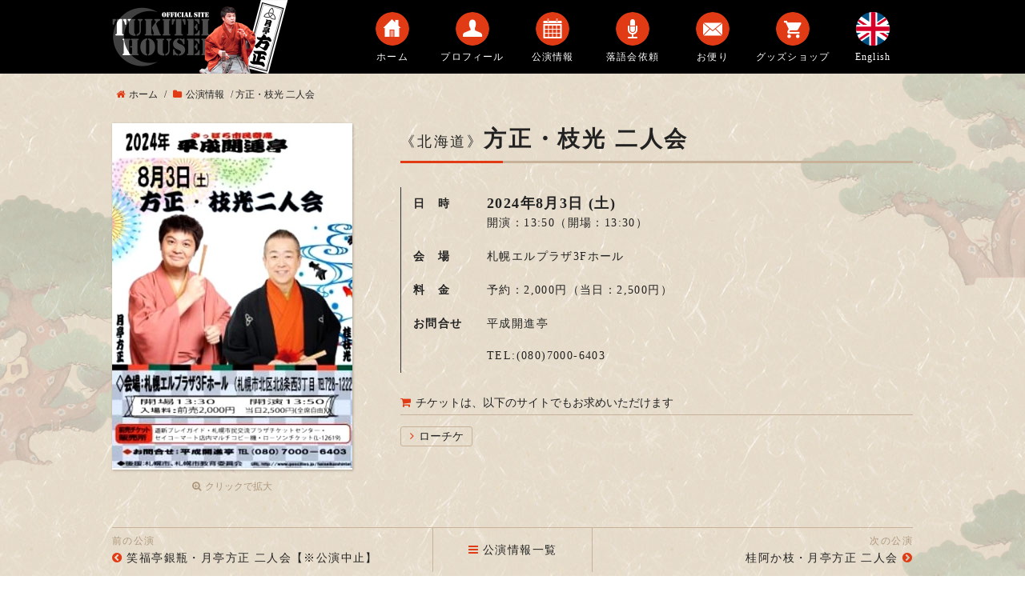

--- FILE ---
content_type: text/html; charset=UTF-8
request_url: https://www.tukitei.com/schedule/2024/p_2236/
body_size: 7071
content:
<!DOCTYPE html>
<html lang="ja">

  <head>
    <!-- Google tag (gtag.js) -->
    <script async src="https://www.googletagmanager.com/gtag/js?id=G-6P6XME9X4K"></script>
    <script>
    window.dataLayer = window.dataLayer || [];

    function gtag() {
      dataLayer.push(arguments);
    }
    gtag('js', new Date());

    gtag('config', 'G-6P6XME9X4K');
    </script>

    <meta http-equiv="X-UA-Compatible" content="IE=edge">
    <meta charset="UTF-8">

        <meta name="viewport" content="width=1180">
    
    

    	<style>img:is([sizes="auto" i], [sizes^="auto," i]) { contain-intrinsic-size: 3000px 1500px }</style>
	
		<!-- All in One SEO 4.9.3 - aioseo.com -->
		<title>方正・枝光 二人会 | 落語家・月亭方正（つきていほうせい）公式サイト</title>
	<meta name="robots" content="max-image-preview:large" />
	<meta name="google-site-verification" content="P0qGc0ekQsCO67GLM-WhZpy8rWlpmMbD-kdKfjEIzCQ" />
	<link rel="canonical" href="https://www.tukitei.com/schedule/2024/p_2236/" />
	<meta name="generator" content="All in One SEO (AIOSEO) 4.9.3" />
		<meta property="og:locale" content="ja_JP" />
		<meta property="og:site_name" content="落語家・月亭方正（つきていほうせい）公式サイト" />
		<meta property="og:type" content="article" />
		<meta property="og:title" content="方正・枝光 二人会 | 落語家・月亭方正（つきていほうせい）公式サイト" />
		<meta property="og:url" content="https://www.tukitei.com/schedule/2024/p_2236/" />
		<meta property="og:image" content="https://www.tukitei.com/wp-content/uploads/2024/02/F4934465-7DB5-4A8B-9CFA-AD7C761693F0.jpeg" />
		<meta property="og:image:secure_url" content="https://www.tukitei.com/wp-content/uploads/2024/02/F4934465-7DB5-4A8B-9CFA-AD7C761693F0.jpeg" />
		<meta property="og:image:width" content="443" />
		<meta property="og:image:height" content="640" />
		<meta property="article:published_time" content="2024-08-03T04:09:02+00:00" />
		<meta property="article:modified_time" content="2024-02-18T04:13:37+00:00" />
		<meta name="twitter:card" content="summary" />
		<meta name="twitter:site" content="@tukiteihousei" />
		<meta name="twitter:title" content="方正・枝光 二人会 | 落語家・月亭方正（つきていほうせい）公式サイト" />
		<meta name="twitter:image" content="https://www.tukitei.com/wp-content/uploads/2024/02/F4934465-7DB5-4A8B-9CFA-AD7C761693F0.jpeg" />
		<script type="application/ld+json" class="aioseo-schema">
			{"@context":"https:\/\/schema.org","@graph":[{"@type":"BreadcrumbList","@id":"https:\/\/www.tukitei.com\/schedule\/2024\/p_2236\/#breadcrumblist","itemListElement":[{"@type":"ListItem","@id":"https:\/\/www.tukitei.com#listItem","position":1,"name":"Home","item":"https:\/\/www.tukitei.com","nextItem":{"@type":"ListItem","@id":"https:\/\/www.tukitei.com\/schedule\/#listItem","name":"\u516c\u6f14\u60c5\u5831"}},{"@type":"ListItem","@id":"https:\/\/www.tukitei.com\/schedule\/#listItem","position":2,"name":"\u516c\u6f14\u60c5\u5831","item":"https:\/\/www.tukitei.com\/schedule\/","nextItem":{"@type":"ListItem","@id":"https:\/\/www.tukitei.com\/schedule\/2024\/p_2236\/#listItem","name":"\u65b9\u6b63\u30fb\u679d\u5149 \u4e8c\u4eba\u4f1a"},"previousItem":{"@type":"ListItem","@id":"https:\/\/www.tukitei.com#listItem","name":"Home"}},{"@type":"ListItem","@id":"https:\/\/www.tukitei.com\/schedule\/2024\/p_2236\/#listItem","position":3,"name":"\u65b9\u6b63\u30fb\u679d\u5149 \u4e8c\u4eba\u4f1a","previousItem":{"@type":"ListItem","@id":"https:\/\/www.tukitei.com\/schedule\/#listItem","name":"\u516c\u6f14\u60c5\u5831"}}]},{"@type":"Organization","@id":"https:\/\/www.tukitei.com\/#organization","name":"\u843d\u8a9e\u5bb6\u30fb\u6708\u4ead\u65b9\u6b63\uff08\u3064\u304d\u3066\u3044\u307b\u3046\u305b\u3044\uff09\u516c\u5f0f\u30b5\u30a4\u30c8","description":"\u843d\u8a9e\u5bb6\u30fb\u6708\u4ead\u65b9\u6b63\uff08\u3064\u304d\u3066\u3044\u307b\u3046\u305b\u3044\uff09\u306e\u516c\u5f0f\u30b5\u30a4\u30c8\u3067\u3059\u3002\u30d7\u30ed\u30d5\u30a3\u30fc\u30eb\u30fb\u516c\u6f14\u60c5\u5831\uff08\u30b9\u30b1\u30b8\u30e5\u30fc\u30eb\uff09\u30fb\u6d3b\u52d5\u5185\u5bb9\u306a\u3069\u3092\u7d39\u4ecb\u3057\u3066\u3044\u307e\u3059\u3002","url":"https:\/\/www.tukitei.com\/","sameAs":["https:\/\/twitter.com\/tukiteihousei"]},{"@type":"WebPage","@id":"https:\/\/www.tukitei.com\/schedule\/2024\/p_2236\/#webpage","url":"https:\/\/www.tukitei.com\/schedule\/2024\/p_2236\/","name":"\u65b9\u6b63\u30fb\u679d\u5149 \u4e8c\u4eba\u4f1a | \u843d\u8a9e\u5bb6\u30fb\u6708\u4ead\u65b9\u6b63\uff08\u3064\u304d\u3066\u3044\u307b\u3046\u305b\u3044\uff09\u516c\u5f0f\u30b5\u30a4\u30c8","inLanguage":"ja","isPartOf":{"@id":"https:\/\/www.tukitei.com\/#website"},"breadcrumb":{"@id":"https:\/\/www.tukitei.com\/schedule\/2024\/p_2236\/#breadcrumblist"},"image":{"@type":"ImageObject","url":"https:\/\/www.tukitei.com\/wp-content\/uploads\/2024\/02\/F4934465-7DB5-4A8B-9CFA-AD7C761693F0.jpeg","@id":"https:\/\/www.tukitei.com\/schedule\/2024\/p_2236\/#mainImage","width":443,"height":640},"primaryImageOfPage":{"@id":"https:\/\/www.tukitei.com\/schedule\/2024\/p_2236\/#mainImage"},"datePublished":"2024-08-03T13:09:02+09:00","dateModified":"2024-02-18T13:13:37+09:00"},{"@type":"WebSite","@id":"https:\/\/www.tukitei.com\/#website","url":"https:\/\/www.tukitei.com\/","name":"\u843d\u8a9e\u5bb6\u30fb\u6708\u4ead\u65b9\u6b63\uff08\u3064\u304d\u3066\u3044\u307b\u3046\u305b\u3044\uff09\u516c\u5f0f\u30b5\u30a4\u30c8","description":"\u843d\u8a9e\u5bb6\u30fb\u6708\u4ead\u65b9\u6b63\uff08\u3064\u304d\u3066\u3044\u307b\u3046\u305b\u3044\uff09\u306e\u516c\u5f0f\u30b5\u30a4\u30c8\u3067\u3059\u3002\u30d7\u30ed\u30d5\u30a3\u30fc\u30eb\u30fb\u516c\u6f14\u60c5\u5831\uff08\u30b9\u30b1\u30b8\u30e5\u30fc\u30eb\uff09\u30fb\u6d3b\u52d5\u5185\u5bb9\u306a\u3069\u3092\u7d39\u4ecb\u3057\u3066\u3044\u307e\u3059\u3002","inLanguage":"ja","publisher":{"@id":"https:\/\/www.tukitei.com\/#organization"}}]}
		</script>
		<!-- All in One SEO -->

<link rel='stylesheet' id='wp-block-library-css' href='https://www.tukitei.com/wp-includes/css/dist/block-library/style.min.css?ver=6.8.3' type='text/css' media='all' />
<style id='classic-theme-styles-inline-css' type='text/css'>
/*! This file is auto-generated */
.wp-block-button__link{color:#fff;background-color:#32373c;border-radius:9999px;box-shadow:none;text-decoration:none;padding:calc(.667em + 2px) calc(1.333em + 2px);font-size:1.125em}.wp-block-file__button{background:#32373c;color:#fff;text-decoration:none}
</style>
<link rel='stylesheet' id='aioseo/css/src/vue/standalone/blocks/table-of-contents/global.scss-css' href='https://www.tukitei.com/wp-content/plugins/all-in-one-seo-pack/dist/Lite/assets/css/table-of-contents/global.e90f6d47.css?ver=4.9.3' type='text/css' media='all' />
<style id='global-styles-inline-css' type='text/css'>
:root{--wp--preset--aspect-ratio--square: 1;--wp--preset--aspect-ratio--4-3: 4/3;--wp--preset--aspect-ratio--3-4: 3/4;--wp--preset--aspect-ratio--3-2: 3/2;--wp--preset--aspect-ratio--2-3: 2/3;--wp--preset--aspect-ratio--16-9: 16/9;--wp--preset--aspect-ratio--9-16: 9/16;--wp--preset--color--black: #000000;--wp--preset--color--cyan-bluish-gray: #abb8c3;--wp--preset--color--white: #ffffff;--wp--preset--color--pale-pink: #f78da7;--wp--preset--color--vivid-red: #cf2e2e;--wp--preset--color--luminous-vivid-orange: #ff6900;--wp--preset--color--luminous-vivid-amber: #fcb900;--wp--preset--color--light-green-cyan: #7bdcb5;--wp--preset--color--vivid-green-cyan: #00d084;--wp--preset--color--pale-cyan-blue: #8ed1fc;--wp--preset--color--vivid-cyan-blue: #0693e3;--wp--preset--color--vivid-purple: #9b51e0;--wp--preset--gradient--vivid-cyan-blue-to-vivid-purple: linear-gradient(135deg,rgba(6,147,227,1) 0%,rgb(155,81,224) 100%);--wp--preset--gradient--light-green-cyan-to-vivid-green-cyan: linear-gradient(135deg,rgb(122,220,180) 0%,rgb(0,208,130) 100%);--wp--preset--gradient--luminous-vivid-amber-to-luminous-vivid-orange: linear-gradient(135deg,rgba(252,185,0,1) 0%,rgba(255,105,0,1) 100%);--wp--preset--gradient--luminous-vivid-orange-to-vivid-red: linear-gradient(135deg,rgba(255,105,0,1) 0%,rgb(207,46,46) 100%);--wp--preset--gradient--very-light-gray-to-cyan-bluish-gray: linear-gradient(135deg,rgb(238,238,238) 0%,rgb(169,184,195) 100%);--wp--preset--gradient--cool-to-warm-spectrum: linear-gradient(135deg,rgb(74,234,220) 0%,rgb(151,120,209) 20%,rgb(207,42,186) 40%,rgb(238,44,130) 60%,rgb(251,105,98) 80%,rgb(254,248,76) 100%);--wp--preset--gradient--blush-light-purple: linear-gradient(135deg,rgb(255,206,236) 0%,rgb(152,150,240) 100%);--wp--preset--gradient--blush-bordeaux: linear-gradient(135deg,rgb(254,205,165) 0%,rgb(254,45,45) 50%,rgb(107,0,62) 100%);--wp--preset--gradient--luminous-dusk: linear-gradient(135deg,rgb(255,203,112) 0%,rgb(199,81,192) 50%,rgb(65,88,208) 100%);--wp--preset--gradient--pale-ocean: linear-gradient(135deg,rgb(255,245,203) 0%,rgb(182,227,212) 50%,rgb(51,167,181) 100%);--wp--preset--gradient--electric-grass: linear-gradient(135deg,rgb(202,248,128) 0%,rgb(113,206,126) 100%);--wp--preset--gradient--midnight: linear-gradient(135deg,rgb(2,3,129) 0%,rgb(40,116,252) 100%);--wp--preset--font-size--small: 13px;--wp--preset--font-size--medium: 20px;--wp--preset--font-size--large: 36px;--wp--preset--font-size--x-large: 42px;--wp--preset--spacing--20: 0.44rem;--wp--preset--spacing--30: 0.67rem;--wp--preset--spacing--40: 1rem;--wp--preset--spacing--50: 1.5rem;--wp--preset--spacing--60: 2.25rem;--wp--preset--spacing--70: 3.38rem;--wp--preset--spacing--80: 5.06rem;--wp--preset--shadow--natural: 6px 6px 9px rgba(0, 0, 0, 0.2);--wp--preset--shadow--deep: 12px 12px 50px rgba(0, 0, 0, 0.4);--wp--preset--shadow--sharp: 6px 6px 0px rgba(0, 0, 0, 0.2);--wp--preset--shadow--outlined: 6px 6px 0px -3px rgba(255, 255, 255, 1), 6px 6px rgba(0, 0, 0, 1);--wp--preset--shadow--crisp: 6px 6px 0px rgba(0, 0, 0, 1);}:where(.is-layout-flex){gap: 0.5em;}:where(.is-layout-grid){gap: 0.5em;}body .is-layout-flex{display: flex;}.is-layout-flex{flex-wrap: wrap;align-items: center;}.is-layout-flex > :is(*, div){margin: 0;}body .is-layout-grid{display: grid;}.is-layout-grid > :is(*, div){margin: 0;}:where(.wp-block-columns.is-layout-flex){gap: 2em;}:where(.wp-block-columns.is-layout-grid){gap: 2em;}:where(.wp-block-post-template.is-layout-flex){gap: 1.25em;}:where(.wp-block-post-template.is-layout-grid){gap: 1.25em;}.has-black-color{color: var(--wp--preset--color--black) !important;}.has-cyan-bluish-gray-color{color: var(--wp--preset--color--cyan-bluish-gray) !important;}.has-white-color{color: var(--wp--preset--color--white) !important;}.has-pale-pink-color{color: var(--wp--preset--color--pale-pink) !important;}.has-vivid-red-color{color: var(--wp--preset--color--vivid-red) !important;}.has-luminous-vivid-orange-color{color: var(--wp--preset--color--luminous-vivid-orange) !important;}.has-luminous-vivid-amber-color{color: var(--wp--preset--color--luminous-vivid-amber) !important;}.has-light-green-cyan-color{color: var(--wp--preset--color--light-green-cyan) !important;}.has-vivid-green-cyan-color{color: var(--wp--preset--color--vivid-green-cyan) !important;}.has-pale-cyan-blue-color{color: var(--wp--preset--color--pale-cyan-blue) !important;}.has-vivid-cyan-blue-color{color: var(--wp--preset--color--vivid-cyan-blue) !important;}.has-vivid-purple-color{color: var(--wp--preset--color--vivid-purple) !important;}.has-black-background-color{background-color: var(--wp--preset--color--black) !important;}.has-cyan-bluish-gray-background-color{background-color: var(--wp--preset--color--cyan-bluish-gray) !important;}.has-white-background-color{background-color: var(--wp--preset--color--white) !important;}.has-pale-pink-background-color{background-color: var(--wp--preset--color--pale-pink) !important;}.has-vivid-red-background-color{background-color: var(--wp--preset--color--vivid-red) !important;}.has-luminous-vivid-orange-background-color{background-color: var(--wp--preset--color--luminous-vivid-orange) !important;}.has-luminous-vivid-amber-background-color{background-color: var(--wp--preset--color--luminous-vivid-amber) !important;}.has-light-green-cyan-background-color{background-color: var(--wp--preset--color--light-green-cyan) !important;}.has-vivid-green-cyan-background-color{background-color: var(--wp--preset--color--vivid-green-cyan) !important;}.has-pale-cyan-blue-background-color{background-color: var(--wp--preset--color--pale-cyan-blue) !important;}.has-vivid-cyan-blue-background-color{background-color: var(--wp--preset--color--vivid-cyan-blue) !important;}.has-vivid-purple-background-color{background-color: var(--wp--preset--color--vivid-purple) !important;}.has-black-border-color{border-color: var(--wp--preset--color--black) !important;}.has-cyan-bluish-gray-border-color{border-color: var(--wp--preset--color--cyan-bluish-gray) !important;}.has-white-border-color{border-color: var(--wp--preset--color--white) !important;}.has-pale-pink-border-color{border-color: var(--wp--preset--color--pale-pink) !important;}.has-vivid-red-border-color{border-color: var(--wp--preset--color--vivid-red) !important;}.has-luminous-vivid-orange-border-color{border-color: var(--wp--preset--color--luminous-vivid-orange) !important;}.has-luminous-vivid-amber-border-color{border-color: var(--wp--preset--color--luminous-vivid-amber) !important;}.has-light-green-cyan-border-color{border-color: var(--wp--preset--color--light-green-cyan) !important;}.has-vivid-green-cyan-border-color{border-color: var(--wp--preset--color--vivid-green-cyan) !important;}.has-pale-cyan-blue-border-color{border-color: var(--wp--preset--color--pale-cyan-blue) !important;}.has-vivid-cyan-blue-border-color{border-color: var(--wp--preset--color--vivid-cyan-blue) !important;}.has-vivid-purple-border-color{border-color: var(--wp--preset--color--vivid-purple) !important;}.has-vivid-cyan-blue-to-vivid-purple-gradient-background{background: var(--wp--preset--gradient--vivid-cyan-blue-to-vivid-purple) !important;}.has-light-green-cyan-to-vivid-green-cyan-gradient-background{background: var(--wp--preset--gradient--light-green-cyan-to-vivid-green-cyan) !important;}.has-luminous-vivid-amber-to-luminous-vivid-orange-gradient-background{background: var(--wp--preset--gradient--luminous-vivid-amber-to-luminous-vivid-orange) !important;}.has-luminous-vivid-orange-to-vivid-red-gradient-background{background: var(--wp--preset--gradient--luminous-vivid-orange-to-vivid-red) !important;}.has-very-light-gray-to-cyan-bluish-gray-gradient-background{background: var(--wp--preset--gradient--very-light-gray-to-cyan-bluish-gray) !important;}.has-cool-to-warm-spectrum-gradient-background{background: var(--wp--preset--gradient--cool-to-warm-spectrum) !important;}.has-blush-light-purple-gradient-background{background: var(--wp--preset--gradient--blush-light-purple) !important;}.has-blush-bordeaux-gradient-background{background: var(--wp--preset--gradient--blush-bordeaux) !important;}.has-luminous-dusk-gradient-background{background: var(--wp--preset--gradient--luminous-dusk) !important;}.has-pale-ocean-gradient-background{background: var(--wp--preset--gradient--pale-ocean) !important;}.has-electric-grass-gradient-background{background: var(--wp--preset--gradient--electric-grass) !important;}.has-midnight-gradient-background{background: var(--wp--preset--gradient--midnight) !important;}.has-small-font-size{font-size: var(--wp--preset--font-size--small) !important;}.has-medium-font-size{font-size: var(--wp--preset--font-size--medium) !important;}.has-large-font-size{font-size: var(--wp--preset--font-size--large) !important;}.has-x-large-font-size{font-size: var(--wp--preset--font-size--x-large) !important;}
:where(.wp-block-post-template.is-layout-flex){gap: 1.25em;}:where(.wp-block-post-template.is-layout-grid){gap: 1.25em;}
:where(.wp-block-columns.is-layout-flex){gap: 2em;}:where(.wp-block-columns.is-layout-grid){gap: 2em;}
:root :where(.wp-block-pullquote){font-size: 1.5em;line-height: 1.6;}
</style>
<link rel="https://api.w.org/" href="https://www.tukitei.com/wp-json/" /><link rel="EditURI" type="application/rsd+xml" title="RSD" href="https://www.tukitei.com/xmlrpc.php?rsd" />
<link rel="alternate" title="oEmbed (JSON)" type="application/json+oembed" href="https://www.tukitei.com/wp-json/oembed/1.0/embed?url=https%3A%2F%2Fwww.tukitei.com%2Fschedule%2F2024%2Fp_2236%2F" />
<link rel="alternate" title="oEmbed (XML)" type="text/xml+oembed" href="https://www.tukitei.com/wp-json/oembed/1.0/embed?url=https%3A%2F%2Fwww.tukitei.com%2Fschedule%2F2024%2Fp_2236%2F&#038;format=xml" />
<link rel="icon" href="https://www.tukitei.com/wp-content/uploads/2016/11/cropped-wp_favicon-32x32.gif" sizes="32x32" />
<link rel="icon" href="https://www.tukitei.com/wp-content/uploads/2016/11/cropped-wp_favicon-192x192.gif" sizes="192x192" />
<link rel="apple-touch-icon" href="https://www.tukitei.com/wp-content/uploads/2016/11/cropped-wp_favicon-180x180.gif" />
<meta name="msapplication-TileImage" content="https://www.tukitei.com/wp-content/uploads/2016/11/cropped-wp_favicon-270x270.gif" />

    <script src="https://ajax.googleapis.com/ajax/libs/jquery/2.1.3/jquery.min.js"></script>

    <link rel="stylesheet" href="https://maxcdn.bootstrapcdn.com/font-awesome/4.6.0/css/font-awesome.min.css">

    <link rel="stylesheet" type="text/css" href="https://www.tukitei.com/wp-content/themes/tukitei/css/slick.css" media="screen" />
    <link rel="stylesheet" type="text/css" href="https://www.tukitei.com/wp-content/themes/tukitei/css/slick-theme.css" media="screen" />
    <script src="https://www.tukitei.com/wp-content/themes/tukitei/js/slick.min.js"></script>

    
    <script type="text/javascript" src="https://www.tukitei.com/wp-content/themes/tukitei/js/flexibility.js"></script>

    
    <link rel="stylesheet" href="https://www.tukitei.com/wp-content/themes/tukitei/style.css?1712835558">

    <link rel="profile" href="http://gmpg.org/xfn/11">
    <link rel="pingback" href="https://www.tukitei.com/xmlrpc.php">
    <link rel="shortcut icon" href="https://www.tukitei.com/favicon.ico">

  </head>


  
  <body id="schedule">

    
      
      <header id="masthead" class="site-header" role="banner">

        <div class="site-branding">

          
          <h1 class="site-title">
            <a href="https://www.tukitei.com/" rel="home"><img src="https://www.tukitei.com/wp-content/themes/tukitei/images/header_logo.png" alt="落語家・月亭方正（つきていほうせい）公式サイト"></a>
          </h1>

          <!-- ▽▽▽ ナビゲーション ▽▽▽ -->
          <div class="gnav">

            <!-- ▽▽▽ PC用（トップページ以外） ▽▽▽ -->
            <nav>
              <ul class="gnav-list">
                <li>
                  <a href="https://www.tukitei.com/">
                    <dl>
                      <dt><img src="https://www.tukitei.com/wp-content/themes/tukitei/images/navi_home.png" alt=""></dt>
                      <dd>ホーム</dd>
                    </dl>
                  </a>
                </li>
                <li>
                  <a href="https://www.tukitei.com/profile/">
                    <dl>
                      <dt><img src="https://www.tukitei.com/wp-content/themes/tukitei/images/navi_profile.png" alt=""></dt>
                      <dd>プロフィール</dd>
                    </dl>
                  </a>
                </li>
                <li>
                  <a href="https://www.tukitei.com/schedule/">
                    <dl>
                      <dt><img src="https://www.tukitei.com/wp-content/themes/tukitei/images/navi_schedule.png" alt=""></dt>
                      <dd>公演情報</dd>
                    </dl>
                  </a>
                </li>
                <li>
                  <a href="https://www.tukitei.com/request/">
                    <dl>
                      <dt><img src="https://www.tukitei.com/wp-content/themes/tukitei/images/navi_request.png" alt=""></dt>
                      <dd>落語会依頼</dd>
                    </dl>
                  </a>
                </li>
                <li>
                  <a href="https://www.tukitei.com/contact/">
                    <dl>
                      <dt><img src="https://www.tukitei.com/wp-content/themes/tukitei/images/navi_contact.png" alt=""></dt>
                      <dd>お便り</dd>
                    </dl>
                  </a>
                </li>
                <li>
                  <a href="https://houtukitei21.base.shop/" target="_blank">
                    <dl>
                      <dt><img src="https://www.tukitei.com/wp-content/themes/tukitei/images/navi_goods.png" alt=""></dt>
                      <dd>グッズショップ</dd>
                    </dl>
                  </a>
                </li>
                <li>
                  <a href="https://www.tukitei.com/en/">
                    <dl>
                      <dt><img src="https://www.tukitei.com/wp-content/themes/tukitei/images/flag_en.svg" alt=""></dt>
                      <dd>English</dd>
                    </dl>
                  </a>
                </li>
              </ul><!-- .gnav-list -->
            </nav>
            <!-- △△△ PC用（トップページ以外） △△△ -->

          </div><!-- .gnav -->
          <!-- △△△ ナビゲーション △△△ -->

          
        </div><!-- .site-branding -->

      </header><!-- .site-header -->

      



      
        
        <div id="content" class="site-content">

<div class="site-content-left">
	
	<div class="site-content-right">
		

		<div class="breadcrumbs">
		    <span property="itemListElement" typeof="ListItem"><a property="item" typeof="WebPage" title="落語家・月亭方正（つきていほうせい）公式サイトへ移動" href="https://www.tukitei.com" class="home"><span property="name">ホーム</span></a><meta property="position" content="1"></span> / <span property="itemListElement" typeof="ListItem"><a property="item" typeof="WebPage" title="公演情報へ移動" href="https://www.tukitei.com/schedule/" class="archive post-schedule-archive"><span property="name">公演情報</span></a><meta property="position" content="2"></span> / <span property="itemListElement" typeof="ListItem"><span property="name">方正・枝光 二人会</span><meta property="position" content="3"></span>		</div><!-- .breadcrumbs -->
		

		<div id="primary" class="content-area">
	
			<main id="main" class="site-main" role="main">
	
				<article>
					
						
	
					<section class="schedule-det">
	
	
						<div class="schedule-det-img">

							
														
								<figure>
								
								<a href="https://www.tukitei.com/wp-content/uploads/2024/02/F4934465-7DB5-4A8B-9CFA-AD7C761693F0.jpeg" title="方正・枝光 二人会"><img width="443" height="640" src="https://www.tukitei.com/wp-content/uploads/2024/02/F4934465-7DB5-4A8B-9CFA-AD7C761693F0.jpeg" class="attachment-large size-large wp-post-image" alt="" decoding="async" fetchpriority="high" /></a>								
								</figure>
								
								<div class="kakudai"><i class="fa fa-search-plus" aria-hidden="true"></i>クリックで拡大</div>
							
															
						
						</div><!-- .schedule-det-img -->
	
	
	
						<div class="schedule-det-text">
							
							<h2><span class="schedule-area">《北海道》</span><span class="schedule-title">方正・枝光 二人会</span></h2>
							
							
							<table class="schedule-date">
								
								<!-- 「開場時間」の入力があれば表示 -->
								<tr>
								<th>日　時</th>
								<td><strong>2024年8月3日 (土)</strong>
																開演：13:50<span>（開場：13:30）</span></td>
								</tr>
																
																<!-- 「会場」の入力があれば表示 -->
								<tr>
								<th>会　場</th>
								<td>札幌エルプラザ3Fホール</td>
								</tr>
																

																<!-- 「料金」の入力があれば表示 -->
								<tr>
								<th>料　金</th>
								<td>予約：2,000円<span>（当日：2,500円）</span>								</td>
								</tr>
																
																
																<!-- 「お問い合わせ」の入力があれば表示 -->
								<tr>
								<th>お問合せ</th>
								<td><p>平成開進亭</p>
<p>TEL:(080)7000-6403</p>
</td>
								</tr>
																
							</table><!-- .schedule-date -->
							
							
														
							<h3 class="ticket-midashi"><i class="fa fa-shopping-cart" aria-hidden="true"></i>チケットは、以下のサイトでもお求めいただけます</h3>
							
              <ul class="ticket-list">
                <li><a href="http://l-tike.com/" target="_blank">ローチケ</a></li>
              </ul><!-- .ticket-list -->
              
              							
							
							<div class="entry-content">
								
																
							</div><!-- .entry-content -->
							
							
						</div><!-- .schedule-det-text -->
	
					
					</section><!-- .schedule-det -->
					
					
					


					
						<nav class="post-link">
							<ul>
							<li class="previous-post"><span>前の公演</span><i class="fa fa-chevron-circle-left"></i><a href="https://www.tukitei.com/schedule/2024/p_2338/" rel="prev">笑福亭銀瓶・月亭方正 二人会【※公演中止】</a></li>
							<li class="all-post"><a href="https://www.tukitei.com/schedule/"><i class="fa fa-bars"></i>公演情報一覧</a></li>
							<li class="next-post"><span>次の公演</span><a href="https://www.tukitei.com/schedule/2024/p_2329/" rel="next">桂阿か枝・月亭方正 二人会</a><i class="fa fa-chevron-circle-right"></i></li>
							</ul>
						</nav><!-- .post-link -->
					
						
				
				</article><!-- #schedule-entry -->
	
	
			</main><!-- .site-main -->
	
		</div><!-- .content-area -->

	</div><!-- .site-content-right -->

</div><!-- .site-content-left -->


  </div><!-- .site-content -->


  <footer id="colophon" class="site-footer" role="contentinfo">

    <div class="site-info">

      <p class="copyright-text">サイトに掲載する一切の文書･図版･写真等を、手段や形態を問わず複製、転載することを禁じます。<br>
        The copyrighted works contained in this information service shall not be copied, reproduced, varied, altered, modified, adapted, distributed, performed and displayed in any form without the written permission of the copyright owner.</p>

      <div class="copyright">
        <div><img src="https://www.tukitei.com/wp-content/themes/tukitei/images/icon_musubigashira.png" alt=""></div>
        <div><span class="sp-block">© Copyright 2026 </span>
          <span class="sp-block">落語家・月亭方正 公式サイト. </span>
          All rights reserved.
        </div>
        <div><img src="https://www.tukitei.com/wp-content/themes/tukitei/images/icon_tuki.png" alt="icon_tuki"></div>
      </div><!-- .copyright -->

    </div><!-- .site-info -->

  </footer><!-- .site-footer -->




  
  

  <script src="https://www.tukitei.com/wp-content/themes/tukitei/js/common-sp.js"></script>

  <div id="page-top"><a id="move-page-top"><span class="fa fa-chevron-circle-up fa-2x"></span></a></div><!-- #page-top -->



  <link rel="stylesheet" href="https://www.tukitei.com/wp-content/themes/tukitei/css/swipebox.min.css">
  <script type="text/javascript" src="https://www.tukitei.com/wp-content/themes/tukitei/js/jquery.swipebox.min.js"></script>

  <script>
    jQuery(function() {
      jQuery('a[href$=jpg],a[href$=jpeg],a[href$=png]').swipebox();
    });
  </script>


  <script type="speculationrules">
{"prefetch":[{"source":"document","where":{"and":[{"href_matches":"\/*"},{"not":{"href_matches":["\/wp-*.php","\/wp-admin\/*","\/wp-content\/uploads\/*","\/wp-content\/*","\/wp-content\/plugins\/*","\/wp-content\/themes\/tukitei\/*","\/*\\?(.+)"]}},{"not":{"selector_matches":"a[rel~=\"nofollow\"]"}},{"not":{"selector_matches":".no-prefetch, .no-prefetch a"}}]},"eagerness":"conservative"}]}
</script>

  </body>

  </html>
